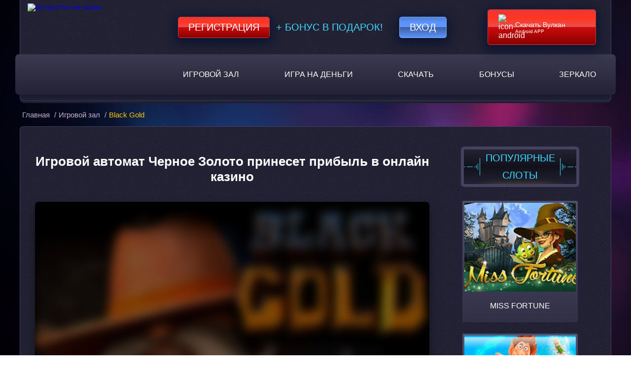

--- FILE ---
content_type: text/html; charset=UTF-8
request_url: https://wulkanrussia.net/black-gold/
body_size: 9901
content:
<!DOCTYPE html>
<html lang="ru-RU"><head>
	<meta charset="UTF-8">
	<meta name="robots" content="noarchive">
	<meta name="viewport" content="width=device-width, initial-scale=1.0">
	<meta http-equiv="X-UA-Compatible" content="ie=edge">
	<title>
		Игровой автомат Черное Золото - играть онлайн в виртуальном казино	</title>
	<link rel="icon" href="https://wulkanrussia.net/wp-content/themes/5107/img/favicon.ico" type="image/x-icon">

    <link href="https://wulkanrussia.net/wp-content/themes/5107/assets/dist/style.css?id=df7bad24823c7370574ae271c36cfd46" rel="preload" as="style">
    <link href="https://wulkanrussia.net/wp-content/themes/5107/assets/dist/style.css?id=df7bad24823c7370574ae271c36cfd46" rel="stylesheet">

			<link rel="preload" href="https://wulkanrussia.net/wp-content/themes/5107/img/site-bg.jpg?v=1.5" as="image">
		<link rel="preload" href="https://wulkanrussia.net/wp-content/themes/5107/img/main-banner.jpg?v=1.4" as="image">
		
	<meta name="robots" content="index, follow, max-image-preview:large, max-snippet:-1, max-video-preview:-1">

	
	<meta name="description" content="С виртуальным автоматом Черное Золото раскрываются аспекты обогащения на заре нефтепромысла в увлекательной игре с 3Д графикой в игровом казино.">
	<meta name="twitter:label1" content="Written by">
	<meta name="twitter:data1" content="lovecats">
	


<link rel="amphtml" href="https://wulkanrussia.net/black-gold/amp/"><meta name="generator" content="AMP for WP 1.1.7.1"><style id="wp-img-auto-sizes-contain-inline-css" type="text/css">
img:is([sizes=auto i],[sizes^="auto," i]){contain-intrinsic-size:3000px 1500px}
/*# sourceURL=wp-img-auto-sizes-contain-inline-css */
</style>
<style id="classic-theme-styles-inline-css" type="text/css">
/*! This file is auto-generated */
.wp-block-button__link{color:#fff;background-color:#32373c;border-radius:9999px;box-shadow:none;text-decoration:none;padding:calc(.667em + 2px) calc(1.333em + 2px);font-size:1.125em}.wp-block-file__button{background:#32373c;color:#fff;text-decoration:none}
/*# sourceURL=/wp-includes/css/classic-themes.min.css */
</style>

<link rel="canonical" href="https://off1cial.baletmoskva.ru/black-gold/">


<link rel="icon" href="https://wulkanrussia.net/wp-content/uploads/sites/5107/favicon.png" sizes="32x32">
<link rel="icon" href="https://wulkanrussia.net/wp-content/uploads/sites/5107/favicon.png" sizes="192x192">
<link rel="apple-touch-icon" href="https://wulkanrussia.net/wp-content/uploads/sites/5107/favicon.png">
<meta name="msapplication-TileImage" content="https://wulkanrussia.net/wp-content/uploads/sites/5107/favicon.png">
<noscript><style id="rocket-lazyload-nojs-css">.rll-youtube-player, [data-lazy-src]{display:none !important;}</style></noscript>
<style id="global-styles-inline-css" type="text/css">
:root{--wp--preset--aspect-ratio--square: 1;--wp--preset--aspect-ratio--4-3: 4/3;--wp--preset--aspect-ratio--3-4: 3/4;--wp--preset--aspect-ratio--3-2: 3/2;--wp--preset--aspect-ratio--2-3: 2/3;--wp--preset--aspect-ratio--16-9: 16/9;--wp--preset--aspect-ratio--9-16: 9/16;--wp--preset--color--black: #000000;--wp--preset--color--cyan-bluish-gray: #abb8c3;--wp--preset--color--white: #ffffff;--wp--preset--color--pale-pink: #f78da7;--wp--preset--color--vivid-red: #cf2e2e;--wp--preset--color--luminous-vivid-orange: #ff6900;--wp--preset--color--luminous-vivid-amber: #fcb900;--wp--preset--color--light-green-cyan: #7bdcb5;--wp--preset--color--vivid-green-cyan: #00d084;--wp--preset--color--pale-cyan-blue: #8ed1fc;--wp--preset--color--vivid-cyan-blue: #0693e3;--wp--preset--color--vivid-purple: #9b51e0;--wp--preset--gradient--vivid-cyan-blue-to-vivid-purple: linear-gradient(135deg,rgb(6,147,227) 0%,rgb(155,81,224) 100%);--wp--preset--gradient--light-green-cyan-to-vivid-green-cyan: linear-gradient(135deg,rgb(122,220,180) 0%,rgb(0,208,130) 100%);--wp--preset--gradient--luminous-vivid-amber-to-luminous-vivid-orange: linear-gradient(135deg,rgb(252,185,0) 0%,rgb(255,105,0) 100%);--wp--preset--gradient--luminous-vivid-orange-to-vivid-red: linear-gradient(135deg,rgb(255,105,0) 0%,rgb(207,46,46) 100%);--wp--preset--gradient--very-light-gray-to-cyan-bluish-gray: linear-gradient(135deg,rgb(238,238,238) 0%,rgb(169,184,195) 100%);--wp--preset--gradient--cool-to-warm-spectrum: linear-gradient(135deg,rgb(74,234,220) 0%,rgb(151,120,209) 20%,rgb(207,42,186) 40%,rgb(238,44,130) 60%,rgb(251,105,98) 80%,rgb(254,248,76) 100%);--wp--preset--gradient--blush-light-purple: linear-gradient(135deg,rgb(255,206,236) 0%,rgb(152,150,240) 100%);--wp--preset--gradient--blush-bordeaux: linear-gradient(135deg,rgb(254,205,165) 0%,rgb(254,45,45) 50%,rgb(107,0,62) 100%);--wp--preset--gradient--luminous-dusk: linear-gradient(135deg,rgb(255,203,112) 0%,rgb(199,81,192) 50%,rgb(65,88,208) 100%);--wp--preset--gradient--pale-ocean: linear-gradient(135deg,rgb(255,245,203) 0%,rgb(182,227,212) 50%,rgb(51,167,181) 100%);--wp--preset--gradient--electric-grass: linear-gradient(135deg,rgb(202,248,128) 0%,rgb(113,206,126) 100%);--wp--preset--gradient--midnight: linear-gradient(135deg,rgb(2,3,129) 0%,rgb(40,116,252) 100%);--wp--preset--font-size--small: 13px;--wp--preset--font-size--medium: 20px;--wp--preset--font-size--large: 36px;--wp--preset--font-size--x-large: 42px;--wp--preset--spacing--20: 0.44rem;--wp--preset--spacing--30: 0.67rem;--wp--preset--spacing--40: 1rem;--wp--preset--spacing--50: 1.5rem;--wp--preset--spacing--60: 2.25rem;--wp--preset--spacing--70: 3.38rem;--wp--preset--spacing--80: 5.06rem;--wp--preset--shadow--natural: 6px 6px 9px rgba(0, 0, 0, 0.2);--wp--preset--shadow--deep: 12px 12px 50px rgba(0, 0, 0, 0.4);--wp--preset--shadow--sharp: 6px 6px 0px rgba(0, 0, 0, 0.2);--wp--preset--shadow--outlined: 6px 6px 0px -3px rgb(255, 255, 255), 6px 6px rgb(0, 0, 0);--wp--preset--shadow--crisp: 6px 6px 0px rgb(0, 0, 0);}:where(.is-layout-flex){gap: 0.5em;}:where(.is-layout-grid){gap: 0.5em;}body .is-layout-flex{display: flex;}.is-layout-flex{flex-wrap: wrap;align-items: center;}.is-layout-flex > :is(*, div){margin: 0;}body .is-layout-grid{display: grid;}.is-layout-grid > :is(*, div){margin: 0;}:where(.wp-block-columns.is-layout-flex){gap: 2em;}:where(.wp-block-columns.is-layout-grid){gap: 2em;}:where(.wp-block-post-template.is-layout-flex){gap: 1.25em;}:where(.wp-block-post-template.is-layout-grid){gap: 1.25em;}.has-black-color{color: var(--wp--preset--color--black) !important;}.has-cyan-bluish-gray-color{color: var(--wp--preset--color--cyan-bluish-gray) !important;}.has-white-color{color: var(--wp--preset--color--white) !important;}.has-pale-pink-color{color: var(--wp--preset--color--pale-pink) !important;}.has-vivid-red-color{color: var(--wp--preset--color--vivid-red) !important;}.has-luminous-vivid-orange-color{color: var(--wp--preset--color--luminous-vivid-orange) !important;}.has-luminous-vivid-amber-color{color: var(--wp--preset--color--luminous-vivid-amber) !important;}.has-light-green-cyan-color{color: var(--wp--preset--color--light-green-cyan) !important;}.has-vivid-green-cyan-color{color: var(--wp--preset--color--vivid-green-cyan) !important;}.has-pale-cyan-blue-color{color: var(--wp--preset--color--pale-cyan-blue) !important;}.has-vivid-cyan-blue-color{color: var(--wp--preset--color--vivid-cyan-blue) !important;}.has-vivid-purple-color{color: var(--wp--preset--color--vivid-purple) !important;}.has-black-background-color{background-color: var(--wp--preset--color--black) !important;}.has-cyan-bluish-gray-background-color{background-color: var(--wp--preset--color--cyan-bluish-gray) !important;}.has-white-background-color{background-color: var(--wp--preset--color--white) !important;}.has-pale-pink-background-color{background-color: var(--wp--preset--color--pale-pink) !important;}.has-vivid-red-background-color{background-color: var(--wp--preset--color--vivid-red) !important;}.has-luminous-vivid-orange-background-color{background-color: var(--wp--preset--color--luminous-vivid-orange) !important;}.has-luminous-vivid-amber-background-color{background-color: var(--wp--preset--color--luminous-vivid-amber) !important;}.has-light-green-cyan-background-color{background-color: var(--wp--preset--color--light-green-cyan) !important;}.has-vivid-green-cyan-background-color{background-color: var(--wp--preset--color--vivid-green-cyan) !important;}.has-pale-cyan-blue-background-color{background-color: var(--wp--preset--color--pale-cyan-blue) !important;}.has-vivid-cyan-blue-background-color{background-color: var(--wp--preset--color--vivid-cyan-blue) !important;}.has-vivid-purple-background-color{background-color: var(--wp--preset--color--vivid-purple) !important;}.has-black-border-color{border-color: var(--wp--preset--color--black) !important;}.has-cyan-bluish-gray-border-color{border-color: var(--wp--preset--color--cyan-bluish-gray) !important;}.has-white-border-color{border-color: var(--wp--preset--color--white) !important;}.has-pale-pink-border-color{border-color: var(--wp--preset--color--pale-pink) !important;}.has-vivid-red-border-color{border-color: var(--wp--preset--color--vivid-red) !important;}.has-luminous-vivid-orange-border-color{border-color: var(--wp--preset--color--luminous-vivid-orange) !important;}.has-luminous-vivid-amber-border-color{border-color: var(--wp--preset--color--luminous-vivid-amber) !important;}.has-light-green-cyan-border-color{border-color: var(--wp--preset--color--light-green-cyan) !important;}.has-vivid-green-cyan-border-color{border-color: var(--wp--preset--color--vivid-green-cyan) !important;}.has-pale-cyan-blue-border-color{border-color: var(--wp--preset--color--pale-cyan-blue) !important;}.has-vivid-cyan-blue-border-color{border-color: var(--wp--preset--color--vivid-cyan-blue) !important;}.has-vivid-purple-border-color{border-color: var(--wp--preset--color--vivid-purple) !important;}.has-vivid-cyan-blue-to-vivid-purple-gradient-background{background: var(--wp--preset--gradient--vivid-cyan-blue-to-vivid-purple) !important;}.has-light-green-cyan-to-vivid-green-cyan-gradient-background{background: var(--wp--preset--gradient--light-green-cyan-to-vivid-green-cyan) !important;}.has-luminous-vivid-amber-to-luminous-vivid-orange-gradient-background{background: var(--wp--preset--gradient--luminous-vivid-amber-to-luminous-vivid-orange) !important;}.has-luminous-vivid-orange-to-vivid-red-gradient-background{background: var(--wp--preset--gradient--luminous-vivid-orange-to-vivid-red) !important;}.has-very-light-gray-to-cyan-bluish-gray-gradient-background{background: var(--wp--preset--gradient--very-light-gray-to-cyan-bluish-gray) !important;}.has-cool-to-warm-spectrum-gradient-background{background: var(--wp--preset--gradient--cool-to-warm-spectrum) !important;}.has-blush-light-purple-gradient-background{background: var(--wp--preset--gradient--blush-light-purple) !important;}.has-blush-bordeaux-gradient-background{background: var(--wp--preset--gradient--blush-bordeaux) !important;}.has-luminous-dusk-gradient-background{background: var(--wp--preset--gradient--luminous-dusk) !important;}.has-pale-ocean-gradient-background{background: var(--wp--preset--gradient--pale-ocean) !important;}.has-electric-grass-gradient-background{background: var(--wp--preset--gradient--electric-grass) !important;}.has-midnight-gradient-background{background: var(--wp--preset--gradient--midnight) !important;}.has-small-font-size{font-size: var(--wp--preset--font-size--small) !important;}.has-medium-font-size{font-size: var(--wp--preset--font-size--medium) !important;}.has-large-font-size{font-size: var(--wp--preset--font-size--large) !important;}.has-x-large-font-size{font-size: var(--wp--preset--font-size--x-large) !important;}
/*# sourceURL=global-styles-inline-css */
</style>
<link rel="stylesheet" id="apk-css-css" href="https://wulkanrussia.net/wp-content/plugins/ttgambling-geo-apk/admin/css/public.css?ver=1768741140" type="text/css" media="all">
<link rel="alternate" hreflang="x-default" href="https://baletmoskva.ru/">
<link rel="alternate" hreflang="ru" href="https://off1cial.baletmoskva.ru/"></head>
<body><p><script type="application/ld+json">
{
"@context": "http://www.schema.org",
"@type": "BreadcrumbList",
"itemListElement":
[
{
"@type":"ListItem", "position":1, "item":
{
"@type":"WebPage",
"@id": "/",
"name": "Вулкан казино"
}
},
{
"@type":"ListItem", "position":2, "item":
{
"@type":"WebPage",
"@id": "/#5",
"name": "⭐ Регистрация 🔥"
}
},
{
"@type":"ListItem", "position":3, "item":
{
"@type":"WebPage",
"@id": "/#3",
"name": "777 FS 🎁"
}
}
]
}
</script></p>

<header class="header">
	<div class="container header-container">
		<div class="header-content">
			<div class="header-top-content">
				<div class="logo">
																<a href="/">
										<picture>
						<source type="image/webp" srcset="https://wulkanrussia.net/wp-content/themes/5107/img/logo.webp?v=1.2">
						<source type="image/jpeg" srcset="https://wulkanrussia.net/wp-content/themes/5107/img/logo.png?v=1.2">
						<img src="[data-uri]" width="240" height="181" alt="Вулкан Россия казино" data-lazy-src="https://wulkanrussia.net/wp-content/themes/5107/img/logo.png?v=1.2"><noscript><img src="https://wulkanrussia.net/wp-content/themes/5107/img/logo.png?v=1.2" width="240" height="181" alt="Вулкан Россия казино"></noscript>
					</picture>
											</a>
									</div>

				<div class="header-form">
										<!--noindex-->

						<a target="_blank" rel="nofollow noreferrer" class="registration-btn" href="https://listpromo-offer.xyz/Vulkan1?site=darusdent.ru&paramid=5107">Регистрация</a>

					<span class="plus_bonus">+ Бонус в подарок!</span>
					<a target="_blank" rel="nofollow noreferrer" class="login-btn" href="https://listpromo-offer.xyz/Vulkan1?site=darusdent.ru&paramid=5107">Вход</a>

					<!--/noindex-->

					<span class="mob_download">
						<!--noindex-->      <a href="https://picture-for-pc.com/APKVulkan1?site=vulkan-vylkan.com&paramid=5107_apk" class="ttg-apk download-btn" rel="nofollow">
	                        <picture>
							    <source type="image/webp" srcset="https://wulkanrussia.net/wp-content/themes/5107/img/icon-android.webp">
							    <source type="image/jpeg" srcset="https://wulkanrussia.net/wp-content/themes/5107/img/icon-android.png">
							   <img src="[data-uri]" data-lazy-src="https://wulkanrussia.net/wp-content/themes/5107/img/icon-android.png" width="25" height="25" alt="icon-android">
							</picture>
	                        <span><b>Скачать Вулкан</b> Android APP</span>
						</a>
      <!--/noindex-->					</span>
									</div>
			</div>
			<nav class="main-nav" itemscope="">
				<ul id="menu-main_menu" class="menu"><li id="menu-item-3962" class="menu-item menu-item-type-taxonomy menu-item-object-category current-post-ancestor current-menu-parent current-post-parent menu-item-3962"><a href="https://wulkanrussia.net/igrovoy-zal/">Игровой зал</a></li>
<li id="menu-item-3999" class="menu-item menu-item-type-taxonomy menu-item-object-category menu-item-3999"><a href="https://wulkanrussia.net/igrat-na-dengi/">Игра на деньги</a></li>
<li id="menu-item-7044" class="menu-item menu-item-type-post_type menu-item-object-page menu-item-7044"><a href="https://wulkanrussia.net/download/">Скачать</a></li>
<li id="menu-item-3996" class="menu-item menu-item-type-post_type menu-item-object-page menu-item-3996"><a href="https://wulkanrussia.net/bonus/">Бонусы</a></li>
<li id="menu-item-5211" class="menu-item menu-item-type-taxonomy menu-item-object-category menu-item-5211"><a href="https://wulkanrussia.net/zerkalo/">Зеркало</a></li>
</ul>				
				<button id="mobile-nav--open" aria-label="mobile button">
					<span class="btn-line"></span>
					<span class="btn-line"></span>
					<span class="btn-line"></span>
				</button>
			</nav>
		</div>
	</div>
</header>

<main class="main-single">
    <div class="container breadcrumbs-container">
        	<ul class="breadcrumbs" itemscope="" itemtype="http://schema.org/BreadcrumbList">
		<li itemprop="itemListElement" itemscope="" itemtype="http://schema.org/ListItem">
			<a href="/" itemprop="item">
                <span itemprop="name">Главная</span>
			</a>
			<meta itemprop="position" content="1">
			/
		</li>
		<li itemprop="itemListElement" itemscope="" itemtype="http://schema.org/ListItem">
			<a itemprop="item" href="https://wulkanrussia.net/igrovoy-zal/">
				<span itemprop="name">Игровой зал</span>
			</a>
			<meta itemprop="position" content="2">
			/
		</li>
		<li itemprop="itemListElement" itemscope="" itemtype="http://schema.org/ListItem">
            <span itemprop="name">
                Black Gold</span>
			<meta itemprop="position" content="3">
			<meta itemprop="item" content="https://wulkanrussia.net/black-gold/">
		</li>
	</ul>
    </div>
    <div class="container main-content sss">
        <div class="content-single">
            <div class="small-container">
                                <h1>Игровой автомат Черное Золото принесет прибыль в онлайн казино</h1>
                <!--noindex-->
                <div class="shadow s-game">
                                        <div class="s-game__inner js-game" id="js_game" data-game="https://repoonlinefree.com/58131afda8c68023e9fd341b">
                                                    <div class="s-game__entry">
                                                                <img src="[data-uri]" data-lazy-src="https://wulkanrussia.net/wp-content/uploads/sites/5107/2018/04/Black-Gold-5107-220x165.png" width="220" height="165" class="s-game__img" alt="Black Gold">
                                <div class="s-game__entry__wrap">
                                    <button class="s-game__btn"></button>
                                </div>
                            </div>
                                            </div>
                </div>
                <!--/noindex-->

	                                <!--noindex-->
                    <a rel="nofollow" target="_blank" class="btn btn--wrn-lg btn--lg" href="https://listpromo-offer.xyz/Vulkan1?site=darusdent.ru&paramid=5107">Играть
                        на деньги</a>
                    <!--/noindex-->
	                        </div>
            <div class="slider-show">
                <div class="sidebar-header dop">
                    <p class="sidebar-title">популярные слоты</p>
                </div>
                <!--noindex-->
                <div class="slot-list">
                                            <a href="https://wulkanrussia.net/miss-fortune/" class="slot-thumb">
                                <span class="slot-img">
                                                                            <img class=" img-thumb" src="[data-uri]" data-lazy-src="https://wulkanrussia.net/wp-content/uploads/sites/5107/2018/06/Miss-Fortune-5107-220x165.png" alt="Miss Fortune">                                                                    </span>
                            <div class="slot-name">
                                <p style="text-decoration: none;">Miss Fortune</p>
                            </div>
                        </a>
                                            <a href="https://wulkanrussia.net/fortune-hill/" class="slot-thumb">
                                <span class="slot-img">
                                    <img class=" img-thumb" src="[data-uri]" data-lazy-src="https://wulkanrussia.net/wp-content/uploads/sites/5107/2017/03/Fortune-Hill.png" alt="Fortune Hill">                                                                                                            </span>
                            <div class="slot-name">
                                <p style="text-decoration: none;">Fortune Hill</p>
                            </div>
                        </a>
                                            <a href="https://wulkanrussia.net/dolphins-pearl-deluxe/" class="slot-thumb">
                                <span class="slot-img">
                                                                            <img class=" img-thumb" src="[data-uri]" data-lazy-src="https://wulkanrussia.net/wp-content/uploads/sites/5107/2013/06/Dolphins-Pearl-Deluxe-Novomatic.png" alt="Слот Dolphins Pearl Deluxe">                                                                    </span>
                            <div class="slot-name">
                                <p style="text-decoration: none;">Dolphins Pearl Deluxe</p>
                            </div>
                        </a>
                                            <a href="https://wulkanrussia.net/excalibur/" class="slot-thumb">
                                <span class="slot-img">
                                                                            <img class=" img-thumb" src="[data-uri]" data-lazy-src="https://wulkanrussia.net/wp-content/uploads/sites/5107/2018/01/Excalibur-5107-220x165.png" alt="Эскалибур">                                                                    </span>
                            <div class="slot-name">
                                <p style="text-decoration: none;">Excalibur</p>
                            </div>
                        </a>
                                            <a href="https://wulkanrussia.net/mega-joker/" class="slot-thumb">
                                <span class="slot-img">
                                    <img class=" img-thumb" src="[data-uri]" data-lazy-src="https://wulkanrussia.net/wp-content/uploads/sites/5107/2017/03/mega-joker.png" alt="Mega Joker">                                                                                                            </span>
                            <div class="slot-name">
                                <p style="text-decoration: none;">Mega Joker</p>
                            </div>
                        </a>
                                            <a href="https://wulkanrussia.net/ghost-rider/" class="slot-thumb">
                                <span class="slot-img">
                                                                            <img class=" img-thumb" src="[data-uri]" data-lazy-src="https://wulkanrussia.net/wp-content/uploads/sites/5107/2014/04/Ghost-Rider-Playtech.png" alt="Игровой автомат Ghost Rider">                                                                    </span>
                            <div class="slot-name">
                                <p style="text-decoration: none;">Ghost Rider</p>
                            </div>
                        </a>
                                            <a href="https://wulkanrussia.net/lucky-ladys-charm-deluxe/" class="slot-thumb">
                                <span class="slot-img">
                                                                            <img class=" img-thumb" src="[data-uri]" data-lazy-src="https://wulkanrussia.net/wp-content/uploads/sites/5107/2013/06/Lucky-Ladys-Charms-Deluxe-Novomatic-1.png" alt="Слот Lucky Ladys Charm Deluxe">                                                                    </span>
                            <div class="slot-name">
                                <p style="text-decoration: none;">Lucky Ladys Charm Deluxe</p>
                            </div>
                        </a>
                                            <a href="https://wulkanrussia.net/the-royals/" class="slot-thumb">
                                <span class="slot-img">
                                    <img class=" img-thumb" src="[data-uri]" data-lazy-src="https://wulkanrussia.net/wp-content/uploads/sites/5107/2017/07/The-Royals-Novomatic.png" alt="The Royals">                                                                                                            </span>
                            <div class="slot-name">
                                <p style="text-decoration: none;">The Royals</p>
                            </div>
                        </a>
                                            <a href="https://wulkanrussia.net/sindbad/" class="slot-thumb">
                                <span class="slot-img">
                                    <img class=" img-thumb" src="[data-uri]" data-lazy-src="https://wulkanrussia.net/wp-content/uploads/sites/5107/2017/07/Sindbad.png" alt="Sindbad">                                                                                                            </span>
                            <div class="slot-name">
                                <p style="text-decoration: none;">Sindbad</p>
                            </div>
                        </a>
                                            <a href="https://wulkanrussia.net/resident/" class="slot-thumb">
                                <span class="slot-img">
                                                                            <img class=" img-thumb" src="[data-uri]" data-lazy-src="https://wulkanrussia.net/wp-content/uploads/sites/5107/2013/06/Resident-1-1.png" alt="Игровой автомат Resident">                                                                    </span>
                            <div class="slot-name">
                                <p style="text-decoration: none;">Resident</p>
                            </div>
                        </a>
                                            <a href="https://wulkanrussia.net/rock-igrovoy-avtomat-besplatno/" class="slot-thumb">
                                <span class="slot-img">
                                                                            <img class=" img-thumb" src="[data-uri]" data-lazy-src="https://wulkanrussia.net/wp-content/uploads/sites/5107/2014/03/Rock-On-1.png" alt="Игровой аппарат Rock On">                                                                    </span>
                            <div class="slot-name">
                                <p style="text-decoration: none;">Rock On</p>
                            </div>
                        </a>
                                            <a href="https://wulkanrussia.net/fortune-teller/" class="slot-thumb">
                                <span class="slot-img">
                                                                            <img class=" img-thumb" src="[data-uri]" data-lazy-src="https://wulkanrussia.net/wp-content/uploads/sites/5107/2013/06/Fortune-Teller-Netentertainment.png" alt="Fortune Teller">                                                                    </span>
                            <div class="slot-name">
                                <p style="text-decoration: none;">Fortune Teller</p>
                            </div>
                        </a>
                                    </div>
                <!--/noindex-->
            </div>
            <div class="content-text">
                                    <img class=" alignleft" src="[data-uri]" data-lazy-src="https://wulkanrussia.net/wp-content/uploads/sites/5107/2018/04/Black-Gold-5107-220x165.png" alt="Игровой автомат Black Gold">                	            <p>Технический прогресс и тяга к развитию открыла для многих ценный источник природной энергии. Добыча этого ресурса, который получил заслуженное название Черного Золота, быстро стала высокодоходным бизнесом. Игровые автоматы Вулкан Россия предлагают гэмблерам познакомиться с эпохой становления нефтяных магнатов во время Дикого Запада.</p>
<p>Здесь нет места красивым логотипам и огромным океанским танкерам. Объемы добычи для нужд того времени сильно отличались от современных масштабов. Поэтому игроку предлагается переместиться на скважину, где добыча ценной жидкости велась самыми простыми и доступными методами. Но, ознакомившись с ними, участник игры на виртуальных барабанах может убедиться в эффективности, и даже попытаться собственноручно запустить диковинные агрегаты, чтобы <a href="/igrat-na-dengi/">получить сверхприбыль</a> из своей небольшой скважины.</p>
<h2>Особенности игрового аппарата Black Gold </h2>
<p>Основная игра пройдет на 5 игровых барабанах. Игрок может регулировать стоимость игрового жетона, количество жетона на линии и количество самих игровых линий. Регулируя счетчик последних от 1 до 30, игрок нашего онлайн казино выставляет полный объем ставки и вероятность выиграть бонусные кредиты.</p>
<p>Их принесут серии от 3 одинаковых символов, которые берут начало от самого левого края. Всего в автомате Black Gold можно выделить 8 основных платных символов с оборудованием шахты, ее владельцем и верным конем.</p>
<h2>Официальные призовые возможности в бонус режиме</h2>
<p>Достаточно словить 3 символа с амбаров и запустить режим Фриспинов Туши Свет! Каждый из амбаров теперь становится Вайлд символом и может играть в роли любых других символов, кроме бонусных. При этом, за каждую завершенную линию к множителю Wild символа добавляется +1. Таким образом, при достаточном количестве спинов максимальный множитель для комбинаций с диким символом дойдет до Х10.</p>
<p>Получив 3 символа с буром на любых трех клетках игрового поля, у игрока на официальном сайте клуба гэмблеров выпадет возможность выбрать одну из буровых вышек, чтобы узнать, какую прибыль принесет им именно этот участок земли. Можно также словить символ с нефтяной вышкой на 1, 2 и 5 барабане и сыграть в увлекательную игру больше-меньше. 4 выигрыша или проигрыша подряд завершат этот раунд.</p>
                
                                
            </div>
                        <div class="slot-info">
                <div class="info-table">
                    <span class="info-title">Характеристики слота</span>
                    <ul class="characteristic">
                                                    <li><span>Рейтинг слота</span> <span class="bold">7</span></li>
                            <li><span>Линии</span> <span class="bold">30</span></li>
                            <li><span>Ставка на линию</span>
                                <span class="bold">
                                    0.02  -
                                    1                                </span>
                            </li>
                            <li><span>Мультиплееры</span>
                                                                    <i class="image-yes"></i><span class="bold">да</span>
                                                            </li>
                            <li><span>Риск-игра</span>
                                                                    <i class="image-yes"></i><span class="bold">да</span>
                                                            </li>
                            <li><span>Бесплатные игры</span>
                                                                    <i class="image-yes"></i><span class="bold">да</span>
                                                            </li>
                            <li><span>Бонусные игры</span>
                                                                   <i class="image-yes"></i><span class="bold">да</span>
                                                            </li>
                            <li><span>Производитель</span> <span class="bold">Betsoft</span></li>
                                            </ul>
                </div>
                                    <div class="slide-scrins">
                        <span class="info-title">Скриншоты слота</span>
                        <div class="gallery_screen">
                                                            <div class="item_gallery_screen">
                                                                        <img class="" src="[data-uri]" data-lazy-src="/wp-content/uploads/custom-demo-integration/upload_b2af3753c90524a7b0138ca9cfc8f5bd_640x360.png" alt="Black Gold 1">                                </div>
                                                                <div class="item_gallery_screen">
                                                                        <img class="" src="[data-uri]" data-lazy-src="/wp-content/uploads/custom-demo-integration/upload_5187ac8042b2f7f81d58300de48b640f_640x360.png" alt="Black Gold 2">                                </div>
                                                                <div class="item_gallery_screen">
                                                                        <img class="" src="[data-uri]" data-lazy-src="/wp-content/uploads/custom-demo-integration/upload_4b67e3f9b701d731e2d503350b6c1d5b_640x360.png" alt="Black Gold 3">                                </div>
                                                                <div class="item_gallery_screen">
                                                                        <img class="" src="[data-uri]" data-lazy-src="/wp-content/uploads/custom-demo-integration/upload_86e23bc02cf3e3313da0908efe06ea64_640x360.png" alt="Black Gold 4">                                </div>
                                                                <div class="item_gallery_screen">
                                                                        <img class="" src="[data-uri]" data-lazy-src="/wp-content/uploads/custom-demo-integration/upload_79f510b8ef16e34b52b26b46b1fb74d2_640x360.png" alt="Black Gold 5">                                </div>
                                                                <div class="item_gallery_screen">
                                                                        <img class="" src="[data-uri]" data-lazy-src="/wp-content/uploads/custom-demo-integration/upload_cea1e7374de28fabae61c41d4b5ab7d9_640x360.png" alt="Black Gold 6">                                </div>
                                                                <div class="item_gallery_screen">
                                                                        <img class="" src="[data-uri]" data-lazy-src="/wp-content/uploads/custom-demo-integration/upload_fe714238a5b57a1de46400be73ac198b_640x360.png" alt="Black Gold 7">                                </div>
                                                                <div class="item_gallery_screen">
                                                                        <img class="" src="[data-uri]" data-lazy-src="/wp-content/uploads/custom-demo-integration/upload_da92b76999834b8c8f258b6aa30ad416_640x360.png" alt="Black Gold 8">                                </div>
                                                                <div class="item_gallery_screen">
                                                                        <img class="" src="[data-uri]" data-lazy-src="/wp-content/uploads/custom-demo-integration/upload_2a15a2f26a2422524ddf20fced47c139_640x360.png" alt="Black Gold 9">                                </div>
                                                                <div class="item_gallery_screen">
                                                                        <img class="" src="[data-uri]" data-lazy-src="/wp-content/uploads/custom-demo-integration/upload_e22056c04d93821e987ff2281b6c38ef_640x360.png" alt="Black Gold 10">                                </div>
                                                        </div>
                    </div>
                            </div>
        </div>

    </div>
    <div class="container footer-icons">
        <img src="[data-uri]" data-lazy-src="https://wulkanrussia.net/wp-content/themes/5107/img/footer-icons.png?v=1.2" alt="footer icons" width="817" height="48">
    </div>
</main>

<footer class="footer">
    <div class="container">
        <nav class="footer-nav" itemscope="">
            <ul id="menu-footer_menu" class="menu"><li id="menu-item-6220" class="menu-item menu-item-type-post_type menu-item-object-page menu-item-6220"><a href="https://wulkanrussia.net/promo/">Промокоды</a></li>
<li id="menu-item-3976" class="menu-item menu-item-type-post_type menu-item-object-page menu-item-3976"><a href="https://wulkanrussia.net/o-nas/">О нас</a></li>
<li id="menu-item-3977" class="menu-item menu-item-type-post_type menu-item-object-page menu-item-3977"><a href="https://wulkanrussia.net/pravila/">Правила</a></li>
<li id="menu-item-6057" class="menu-item menu-item-type-post_type menu-item-object-page menu-item-6057"><a href="https://wulkanrussia.net/otzyvy-vulkan/">Отзывы</a></li>
</ul>        </nav>
    </div>
    <div class="container contact_container clearfix">
        <div class="contact_phone clearfix">
            <div class="contact_icon">
                <img alt="phone icon" src="[data-uri]" data-lazy-src="https://wulkanrussia.net/wp-content/themes/5107/img/phone-call.png?=v.1.0" width="37" height="37">
            </div>
            <div class="contact_text">
                <div class="phone_container">+7 (495) XXX XX XX</div>
                <div class="phone_show">Показать</div>
            </div>

        </div>
        <div class="contact_helper clearfix">
            <div class="contact_icon">
                <img alt="helper icon" src="[data-uri]" data-lazy-src="https://wulkanrussia.net/wp-content/themes/5107/img/call-center-girl.png?=v.1.0" width="32" height="38">
            </div>
            <div class="contact_text">
                Помощь онлайн
            </div>

        </div>
        <div class="contact_mail clearfix">
            <div class="contact_icon">
                <a href="/cdn-cgi/l/email-protection#b3c0c6c3c3dcc1c7f3c4cadfd8d2dd9ec1c6c0c0dad29dd0dcde">
                    <img alt="mail icon" src="[data-uri]" data-lazy-src="https://wulkanrussia.net/wp-content/themes/5107/img/email.png?=v.1.0" width="46" height="38">
                </a>
            </div>
            <div class="contact_text">
                <a class="footer_email" href="/cdn-cgi/l/email-protection#b5c6c0c5c5dac7c1f5c2ccd9ded4db98c7c0c6c6dcd49bd6dad8"><span class="__cf_email__" data-cfemail="45363035352a3731053230292e242b373036362c246b262a28">[email&#160;protected]</span></a>
            </div>

        </div>
    </div>
    <div class="container">
        <p class="copyright">
            Сайт предназначен исключительно для ознакомительных целей и не дает возможности играть на деньги. Азартные
            игры представлены в демо режиме.Только для совершеннолетних.<br>
            wulkanrussia.net © 2026 Вулкан Russia. Все права
            защищены.</p>
    </div>
    <div style="display:none">
<script data-cfasync="false" src="/cdn-cgi/scripts/5c5dd728/cloudflare-static/email-decode.min.js"></script><script>
  (function(i,s,o,g,r,a,m){i['GoogleAnalyticsObject']=r;i[r]=i[r]||function(){
  (i[r].q=i[r].q||[]).push(arguments)},i[r].l=1*new Date();a=s.createElement(o),
  m=s.getElementsByTagName(o)[0];a.async=1;a.src=g;m.parentNode.insertBefore(a,m)
  })(window,document,'script','//www.google-analytics.com/analytics.js','ga');

  ga('create', 'UA-66449678-1', 'auto');
  ga('send', 'pageview');

</script>


<script type="text/javascript">
   (function(m,e,t,r,i,k,a){m[i]=m[i]||function(){(m[i].a=m[i].a||[]).push(arguments)};
   m[i].l=1*new Date();k=e.createElement(t),a=e.getElementsByTagName(t)[0],k.async=1,k.src=r,a.parentNode.insertBefore(k,a)})
   (window, document, "script", "https://cdn.jsdelivr.net/npm/yandex-metrica-watch/tag.js", "ym");

   ym(32018061, "init", {
        clickmap:true,
        trackLinks:true,
        accurateTrackBounce:true
   });
</script>
<noscript><div><img src="https://mc.yandex.ru/watch/32018061" style="position:absolute; left:-9999px;" alt=""></div></noscript>
</div></footer>
<div class="mobile-nav--overly"></div>
<nav class="mobile-nav--wrap">
    <div class="mobile-nav--header">
        <button class="mobile-nav--close" aria-label="mobile close">
            <span class="btn-line line01"></span>
            <span class="btn-line line02"></span>
        </button>
    </div>
    <ul class="mobile-nav--list">

    </ul>
</nav>

<script type="speculationrules">
{"prefetch":[{"source":"document","where":{"and":[{"href_matches":"/*"},{"not":{"href_matches":["/wp-*.php","/wp-admin/*","/wp-content/uploads/sites/5107/*","/wp-content/*","/wp-content/plugins/*","/wp-content/themes/5107/*","/*\\?(.+)"]}},{"not":{"selector_matches":"a[rel~=\"nofollow\"]"}},{"not":{"selector_matches":".no-prefetch, .no-prefetch a"}}]},"eagerness":"conservative"}]}
</script>
<script>window.lazyLoadOptions = [{
                elements_selector: "img[data-lazy-src],.rocket-lazyload",
                data_src: "lazy-src",
                data_srcset: "lazy-srcset",
                data_sizes: "lazy-sizes",
                class_loading: "lazyloading",
                class_loaded: "lazyloaded",
                threshold: 300,
                callback_loaded: function(element) {
                    if ( element.tagName === "IFRAME" && element.dataset.rocketLazyload == "fitvidscompatible" ) {
                        if (element.classList.contains("lazyloaded") ) {
                            if (typeof window.jQuery != "undefined") {
                                if (jQuery.fn.fitVids) {
                                    jQuery(element).parent().fitVids();
                                }
                            }
                        }
                    }
                }},{
				elements_selector: ".rocket-lazyload",
				data_src: "lazy-src",
				data_srcset: "lazy-srcset",
				data_sizes: "lazy-sizes",
				class_loading: "lazyloading",
				class_loaded: "lazyloaded",
				threshold: 300,
			}];
        window.addEventListener('LazyLoad::Initialized', function (e) {
            var lazyLoadInstance = e.detail.instance;

            if (window.MutationObserver) {
                var observer = new MutationObserver(function(mutations) {
                    var image_count = 0;
                    var iframe_count = 0;
                    var rocketlazy_count = 0;

                    mutations.forEach(function(mutation) {
                        for (var i = 0; i < mutation.addedNodes.length; i++) {
                            if (typeof mutation.addedNodes[i].getElementsByTagName !== 'function') {
                                continue;
                            }

                            if (typeof mutation.addedNodes[i].getElementsByClassName !== 'function') {
                                continue;
                            }

                            images = mutation.addedNodes[i].getElementsByTagName('img');
                            is_image = mutation.addedNodes[i].tagName == "IMG";
                            iframes = mutation.addedNodes[i].getElementsByTagName('iframe');
                            is_iframe = mutation.addedNodes[i].tagName == "IFRAME";
                            rocket_lazy = mutation.addedNodes[i].getElementsByClassName('rocket-lazyload');

                            image_count += images.length;
			                iframe_count += iframes.length;
			                rocketlazy_count += rocket_lazy.length;

                            if(is_image){
                                image_count += 1;
                            }

                            if(is_iframe){
                                iframe_count += 1;
                            }
                        }
                    } );

                    if(image_count > 0 || iframe_count > 0 || rocketlazy_count > 0){
                        lazyLoadInstance.update();
                    }
                } );

                var b      = document.getElementsByTagName("body")[0];
                var config = { childList: true, subtree: true };

                observer.observe(b, config);
            }
        }, false);</script><script data-no-minify="1" async="" src="https://wulkanrussia.net/wp-content/plugins/rocket-lazy-load/assets/js/16.1/lazyload.min.js"></script>
<script src="https://wulkanrussia.net/wp-content/themes/5107/assets/dist/app.js?v=1.5221.3" defer></script>

<script>
	var a2a_config = a2a_config || {};
	a2a_config.locale = "ru";
	a2a_config.num_services = 4;
</script>
<script async="" src="https://static.addtoany.com/menu/page.js"></script>
</body>


</html>
